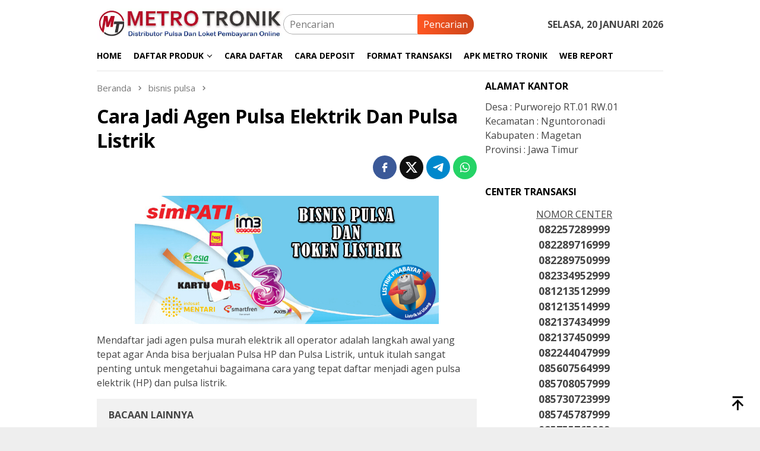

--- FILE ---
content_type: text/html; charset=UTF-8
request_url: https://www.metrotronik.com/cara-jadi-agen-pulsa-elektrik-dan-pulsa-listrik/
body_size: 13358
content:
<!DOCTYPE html>
<html lang="id">
<head itemscope="itemscope" itemtype="http://schema.org/WebSite"><style>img.lazy{min-height:1px}</style><link href="https://www.metrotronik.com/wp-content/plugins/w3-total-cache/pub/js/lazyload.min.js" as="script">
<meta charset="UTF-8">
<meta name="viewport" content="width=device-width, initial-scale=1">
<link rel="profile" href="https://gmpg.org/xfn/11">

<script type="text/javascript">
/* <![CDATA[ */
(()=>{var e={};e.g=function(){if("object"==typeof globalThis)return globalThis;try{return this||new Function("return this")()}catch(e){if("object"==typeof window)return window}}(),function({ampUrl:n,isCustomizePreview:t,isAmpDevMode:r,noampQueryVarName:o,noampQueryVarValue:s,disabledStorageKey:i,mobileUserAgents:a,regexRegex:c}){if("undefined"==typeof sessionStorage)return;const d=new RegExp(c);if(!a.some((e=>{const n=e.match(d);return!(!n||!new RegExp(n[1],n[2]).test(navigator.userAgent))||navigator.userAgent.includes(e)})))return;e.g.addEventListener("DOMContentLoaded",(()=>{const e=document.getElementById("amp-mobile-version-switcher");if(!e)return;e.hidden=!1;const n=e.querySelector("a[href]");n&&n.addEventListener("click",(()=>{sessionStorage.removeItem(i)}))}));const g=r&&["paired-browsing-non-amp","paired-browsing-amp"].includes(window.name);if(sessionStorage.getItem(i)||t||g)return;const u=new URL(location.href),m=new URL(n);m.hash=u.hash,u.searchParams.has(o)&&s===u.searchParams.get(o)?sessionStorage.setItem(i,"1"):m.href!==u.href&&(window.stop(),location.replace(m.href))}({"ampUrl":"https:\/\/www.metrotronik.com\/cara-jadi-agen-pulsa-elektrik-dan-pulsa-listrik\/?amp","noampQueryVarName":"noamp","noampQueryVarValue":"mobile","disabledStorageKey":"amp_mobile_redirect_disabled","mobileUserAgents":["Mobile","Android","Silk\/","Kindle","BlackBerry","Opera Mini","Opera Mobi"],"regexRegex":"^\\\/((?:.|\\n)+)\\\/([i]*)$","isCustomizePreview":false,"isAmpDevMode":false})})();
/* ]]> */
</script>
<title>Cara Jadi Agen Pulsa Elektrik Dan Pulsa Listrik &#8211; Metro Tronik</title>
<meta name='robots' content='max-image-preview:large' />
<link rel='dns-prefetch' href='//fonts.googleapis.com' />
<link rel="alternate" title="oEmbed (JSON)" type="application/json+oembed" href="https://www.metrotronik.com/wp-json/oembed/1.0/embed?url=https%3A%2F%2Fwww.metrotronik.com%2Fcara-jadi-agen-pulsa-elektrik-dan-pulsa-listrik%2F" />
<link rel="alternate" title="oEmbed (XML)" type="text/xml+oembed" href="https://www.metrotronik.com/wp-json/oembed/1.0/embed?url=https%3A%2F%2Fwww.metrotronik.com%2Fcara-jadi-agen-pulsa-elektrik-dan-pulsa-listrik%2F&#038;format=xml" />
<style id='wp-img-auto-sizes-contain-inline-css' type='text/css'>
img:is([sizes=auto i],[sizes^="auto," i]){contain-intrinsic-size:3000px 1500px}
/*# sourceURL=wp-img-auto-sizes-contain-inline-css */
</style>
<link rel='stylesheet' id='dashicons-css' href='https://www.metrotronik.com/wp-includes/css/dashicons.min.css?ver=1c7379996412236e631533b79058922e' type='text/css' media='all' />
<link rel='stylesheet' id='post-views-counter-frontend-css' href='https://www.metrotronik.com/wp-content/plugins/post-views-counter/css/frontend.css?ver=1.7.1' type='text/css' media='all' />
<link crossorigin="anonymous" rel='stylesheet' id='bloggingpro-fonts-css' href='https://fonts.googleapis.com/css?family=Open+Sans%3Aregular%2Citalic%2C700%2C300%26subset%3Dlatin%2C&#038;ver=1.4.2' type='text/css' media='all' />
<link rel='stylesheet' id='bloggingpro-style-css' href='https://www.metrotronik.com/wp-content/themes/bloggingpro/style.css?ver=1.4.2' type='text/css' media='all' />
<style id='bloggingpro-style-inline-css' type='text/css'>
kbd,a.button,button,.button,button.button,input[type="button"],input[type="reset"],input[type="submit"],.tagcloud a,ul.page-numbers li a.prev.page-numbers,ul.page-numbers li a.next.page-numbers,ul.page-numbers li span.page-numbers,.page-links > .page-link-number,.cat-links ul li a,.entry-footer .tag-text,.gmr-recentposts-widget li.listpost-gallery .gmr-rp-content .gmr-metacontent .cat-links-content a,.page-links > .post-page-numbers.current span,ol.comment-list li div.reply a,#cancel-comment-reply-link,.entry-footer .tags-links a:hover,.gmr-topnotification{background-color:#FF5722;}#primary-menu > li ul .current-menu-item > a,#primary-menu .sub-menu > li:hover > a,.cat-links-content a,.tagcloud li:before,a:hover,a:focus,a:active,.gmr-ontop:hover path,#navigationamp button.close-topnavmenu-wrap,.sidr a#sidr-id-close-topnavmenu-button,.sidr-class-menu-item i._mi,.sidr-class-menu-item img._mi,.text-marquee{color:#FF5722;}.widget-title:after,a.button,button,.button,button.button,input[type="button"],input[type="reset"],input[type="submit"],.tagcloud a,.sticky .gmr-box-content,.bypostauthor > .comment-body,.gmr-ajax-loader div:nth-child(1),.gmr-ajax-loader div:nth-child(2),.entry-footer .tags-links a:hover{border-color:#FF5722;}a,.gmr-ontop path{color:#2E2E2E;}.entry-content-single p a{color:#FF5722;}body{color:#444444;font-family:"Open Sans","Helvetica Neue",sans-serif;font-weight:500;font-size:16px;}.site-header{background-image:url();-webkit-background-size:auto;-moz-background-size:auto;-o-background-size:auto;background-size:auto;background-repeat:repeat;background-position:center top;background-attachment:scroll;}.site-header,.gmr-verytopbanner{background-color:#ffffff;}.site-title a{color:#FF5722;}.site-description{color:#999999;}.top-header{background-color:#ffffff;}#gmr-responsive-menu,.gmr-mainmenu #primary-menu > li > a,.search-trigger .gmr-icon{color:#000000;}.gmr-mainmenu #primary-menu > li.menu-border > a span,.gmr-mainmenu #primary-menu > li.page_item_has_children > a:after,.gmr-mainmenu #primary-menu > li.menu-item-has-children > a:after,.gmr-mainmenu #primary-menu .sub-menu > li.page_item_has_children > a:after,.gmr-mainmenu #primary-menu .sub-menu > li.menu-item-has-children > a:after{border-color:#000000;}#gmr-responsive-menu:hover,.gmr-mainmenu #primary-menu > li:hover > a,.gmr-mainmenu #primary-menu > .current-menu-item > a,.gmr-mainmenu #primary-menu .current-menu-ancestor > a,.gmr-mainmenu #primary-menu .current_page_item > a,.gmr-mainmenu #primary-menu .current_page_ancestor > a,.search-trigger .gmr-icon:hover{color:#FF5722;}.gmr-mainmenu #primary-menu > li.menu-border:hover > a span,.gmr-mainmenu #primary-menu > li.menu-border.current-menu-item > a span,.gmr-mainmenu #primary-menu > li.menu-border.current-menu-ancestor > a span,.gmr-mainmenu #primary-menu > li.menu-border.current_page_item > a span,.gmr-mainmenu #primary-menu > li.menu-border.current_page_ancestor > a span,.gmr-mainmenu #primary-menu > li.page_item_has_children:hover > a:after,.gmr-mainmenu #primary-menu > li.menu-item-has-children:hover > a:after,.gmr-mainmenu #primary-menu .sub-menu > li.page_item_has_children:hover > a:after,.gmr-mainmenu #primary-menu .sub-menu > li.menu-item-has-children:hover > a:after{border-color:#FF5722;}.secondwrap-menu .gmr-mainmenu #primary-menu > li > a,.secondwrap-menu .search-trigger .gmr-icon{color:#555555;}#primary-menu > li.menu-border > a span{border-color:#555555;}.secondwrap-menu .gmr-mainmenu #primary-menu > li:hover > a,.secondwrap-menu .gmr-mainmenu #primary-menu > .current-menu-item > a,.secondwrap-menu .gmr-mainmenu #primary-menu .current-menu-ancestor > a,.secondwrap-menu .gmr-mainmenu #primary-menu .current_page_item > a,.secondwrap-menu .gmr-mainmenu #primary-menu .current_page_ancestor > a,.secondwrap-menu .gmr-mainmenu #primary-menu > li.page_item_has_children:hover > a:after,.secondwrap-menu .gmr-mainmenu #primary-menu > li.menu-item-has-children:hover > a:after,.secondwrap-menu .gmr-mainmenu #primary-menu .sub-menu > li.page_item_has_children:hover > a:after,.secondwrap-menu .gmr-mainmenu #primary-menu .sub-menu > li.menu-item-has-children:hover > a:after,.secondwrap-menu .search-trigger .gmr-icon:hover{color:#FF5722;}.secondwrap-menu .gmr-mainmenu #primary-menu > li.menu-border:hover > a span,.secondwrap-menu .gmr-mainmenu #primary-menu > li.menu-border.current-menu-item > a span,.secondwrap-menu .gmr-mainmenu #primary-menu > li.menu-border.current-menu-ancestor > a span,.secondwrap-menu .gmr-mainmenu #primary-menu > li.menu-border.current_page_item > a span,.secondwrap-menu .gmr-mainmenu #primary-menu > li.menu-border.current_page_ancestor > a span,.secondwrap-menu .gmr-mainmenu #primary-menu > li.page_item_has_children:hover > a:after,.secondwrap-menu .gmr-mainmenu #primary-menu > li.menu-item-has-children:hover > a:after,.secondwrap-menu .gmr-mainmenu #primary-menu .sub-menu > li.page_item_has_children:hover > a:after,.secondwrap-menu .gmr-mainmenu #primary-menu .sub-menu > li.menu-item-has-children:hover > a:after{border-color:#FF5722;}h1,h2,h3,h4,h5,h6,.h1,.h2,.h3,.h4,.h5,.h6,.site-title,#primary-menu > li > a,.gmr-rp-biglink a,.gmr-rp-link a,.gmr-gallery-related ul li p a{font-family:"Open Sans","Helvetica Neue",sans-serif;}.entry-main-single,.entry-main-single p{font-size:16px;}h1.title,h1.entry-title{font-size:32px;}h2.entry-title{font-size:18px;}.footer-container{background-color:#F5F5F5;}.widget-footer,.content-footer,.site-footer,.content-footer h3.widget-title{color:#B4B4B4;}.widget-footer a,.content-footer a,.site-footer a{color:#565656;}.widget-footer a:hover,.content-footer a:hover,.site-footer a:hover{color:#FF5722;}
/*# sourceURL=bloggingpro-style-inline-css */
</style>
<link rel="canonical" href="https://www.metrotronik.com/cara-jadi-agen-pulsa-elektrik-dan-pulsa-listrik/" />


<!-- This site is optimized with the Schema plugin v1.7.9.6 - https://schema.press -->
<script type="application/ld+json">[{"@context":"http:\/\/schema.org\/","@type":"WPHeader","url":"https:\/\/www.metrotronik.com\/cara-jadi-agen-pulsa-elektrik-dan-pulsa-listrik\/","headline":"Cara Jadi Agen Pulsa Elektrik Dan Pulsa Listrik","description":"Mendaftar jadi agen pulsa murah elektrik all operator adalah langkah awal yang tepat agar Anda bisa berjualan Pulsa..."},{"@context":"http:\/\/schema.org\/","@type":"WPFooter","url":"https:\/\/www.metrotronik.com\/cara-jadi-agen-pulsa-elektrik-dan-pulsa-listrik\/","headline":"Cara Jadi Agen Pulsa Elektrik Dan Pulsa Listrik","description":"Mendaftar jadi agen pulsa murah elektrik all operator adalah langkah awal yang tepat agar Anda bisa berjualan Pulsa...","copyrightYear":"2016"}]</script>



<!-- This site is optimized with the Schema plugin v1.7.9.6 - https://schema.press -->
<script type="application/ld+json">{"@context":"https:\/\/schema.org\/","@type":"BlogPosting","mainEntityOfPage":{"@type":"WebPage","@id":"https:\/\/www.metrotronik.com\/cara-jadi-agen-pulsa-elektrik-dan-pulsa-listrik\/"},"url":"https:\/\/www.metrotronik.com\/cara-jadi-agen-pulsa-elektrik-dan-pulsa-listrik\/","headline":"Cara Jadi Agen Pulsa Elektrik Dan Pulsa Listrik","datePublished":"2016-01-04T08:35:00+07:00","dateModified":"2021-03-30T23:16:57+07:00","publisher":{"@type":"Organization","@id":"https:\/\/www.metrotronik.com\/#organization","name":"Metro Tronik","logo":{"@type":"ImageObject","url":"https:\/\/www.metrotronik.com\/wp-content\/uploads\/2020\/09\/schema-metro-tronik.png","width":600,"height":60}},"image":{"@type":"ImageObject","url":"https:\/\/www.metrotronik.com\/wp-content\/uploads\/2016\/01\/bisnis-pulsa-dan-token.jpg","width":696,"height":"216"},"articleSection":"bisnis pulsa","keywords":"agen pulsa, Agen Pulsa Listrik, Cara Jadi Agen Pulsa","description":"Mendaftar jadi agen pulsa murah elektrik all operator adalah langkah awal yang tepat agar Anda bisa berjualan Pulsa HP dan Pulsa Listrik, untuk itulah sangat penting untuk mengetahui bagaimana cara yang tepat daftar menjadi agen pulsa elektrik (HP) dan pulsa listrik. Untuk menjadi agen pulsa elektrik dilakukan dengan mengirim","author":{"@type":"Person","name":"metro tronik","url":"https:\/\/www.metrotronik.com\/author\/metro-tronik\/","description":"METRO TRONIK adalah sebuah perusahaan server pulsa multi all operator di bawah naungan CV. METRO PAYMENT INDOTAMA sebuah perusahaan distributor Pulsa Murah Elektrik All Operator Nasional yang sudah berpengalaman dalam mendistribusikan pulsa ke seluruh wilayah Indonesia.","image":{"@type":"ImageObject","url":"https:\/\/secure.gravatar.com\/avatar\/12e4b5b6ed641542c763cd0774f0696816b02ef48864af29222f2cd7c3ef2b88?s=96&d=mm&r=g","height":96,"width":96},"sameAs":["https:\/\/www.metrotronik.com"]}}</script>

<link rel="alternate" type="text/html" media="only screen and (max-width: 640px)" href="https://www.metrotronik.com/cara-jadi-agen-pulsa-elektrik-dan-pulsa-listrik/?amp"><meta name="description" content="METRO TRONIK adalah sebuah perusahaan Server pulsa multi all operator di bawah naungan CV. METRO PAYMENT INDOTAMA sebuah perusahaan distributor Pulsa Murah.">

<meta name="google-site-verification" content="fKvGg-rKVBW31zTijaU0qLeoIPxLWWDOdZRhUaITa2Q" />

<meta name="msvalidate.01" content="4285D91DDB0E17BCE334529F9BCF18E8" />

<!-- This site is optimized with the Schema plugin v1.7.9.6 - https://schema.press -->
<script type="application/ld+json">{
    "@context": "http://schema.org",
    "@type": "BreadcrumbList",
    "itemListElement": [
        {
            "@type": "ListItem",
            "position": 1,
            "item": {
                "@id": "https://www.metrotronik.com",
                "name": "Home"
            }
        },
        {
            "@type": "ListItem",
            "position": 2,
            "item": {
                "@id": "https://www.metrotronik.com/cara-jadi-agen-pulsa-elektrik-dan-pulsa-listrik/",
                "name": "Cara Jadi Agen Pulsa Elektrik Dan Pulsa Listrik"
            }
        }
    ]
}</script>

<link rel="amphtml" href="https://www.metrotronik.com/cara-jadi-agen-pulsa-elektrik-dan-pulsa-listrik/?amp"><style>#amp-mobile-version-switcher{left:0;position:absolute;width:100%;z-index:100}#amp-mobile-version-switcher>a{background-color:#444;border:0;color:#eaeaea;display:block;font-family:-apple-system,BlinkMacSystemFont,Segoe UI,Roboto,Oxygen-Sans,Ubuntu,Cantarell,Helvetica Neue,sans-serif;font-size:16px;font-weight:600;padding:15px 0;text-align:center;-webkit-text-decoration:none;text-decoration:none}#amp-mobile-version-switcher>a:active,#amp-mobile-version-switcher>a:focus,#amp-mobile-version-switcher>a:hover{-webkit-text-decoration:underline;text-decoration:underline}</style><link rel="icon" href="https://www.metrotronik.com/wp-content/uploads/2020/09/cropped-Favicon-metro-1-60x60.png" sizes="32x32" />
<link rel="icon" href="https://www.metrotronik.com/wp-content/uploads/2020/09/cropped-Favicon-metro-1.png" sizes="192x192" />
<link rel="apple-touch-icon" href="https://www.metrotronik.com/wp-content/uploads/2020/09/cropped-Favicon-metro-1.png" />
<meta name="msapplication-TileImage" content="https://www.metrotronik.com/wp-content/uploads/2020/09/cropped-Favicon-metro-1.png" />
<style id='global-styles-inline-css' type='text/css'>
:root{--wp--preset--aspect-ratio--square: 1;--wp--preset--aspect-ratio--4-3: 4/3;--wp--preset--aspect-ratio--3-4: 3/4;--wp--preset--aspect-ratio--3-2: 3/2;--wp--preset--aspect-ratio--2-3: 2/3;--wp--preset--aspect-ratio--16-9: 16/9;--wp--preset--aspect-ratio--9-16: 9/16;--wp--preset--color--black: #000000;--wp--preset--color--cyan-bluish-gray: #abb8c3;--wp--preset--color--white: #ffffff;--wp--preset--color--pale-pink: #f78da7;--wp--preset--color--vivid-red: #cf2e2e;--wp--preset--color--luminous-vivid-orange: #ff6900;--wp--preset--color--luminous-vivid-amber: #fcb900;--wp--preset--color--light-green-cyan: #7bdcb5;--wp--preset--color--vivid-green-cyan: #00d084;--wp--preset--color--pale-cyan-blue: #8ed1fc;--wp--preset--color--vivid-cyan-blue: #0693e3;--wp--preset--color--vivid-purple: #9b51e0;--wp--preset--gradient--vivid-cyan-blue-to-vivid-purple: linear-gradient(135deg,rgb(6,147,227) 0%,rgb(155,81,224) 100%);--wp--preset--gradient--light-green-cyan-to-vivid-green-cyan: linear-gradient(135deg,rgb(122,220,180) 0%,rgb(0,208,130) 100%);--wp--preset--gradient--luminous-vivid-amber-to-luminous-vivid-orange: linear-gradient(135deg,rgb(252,185,0) 0%,rgb(255,105,0) 100%);--wp--preset--gradient--luminous-vivid-orange-to-vivid-red: linear-gradient(135deg,rgb(255,105,0) 0%,rgb(207,46,46) 100%);--wp--preset--gradient--very-light-gray-to-cyan-bluish-gray: linear-gradient(135deg,rgb(238,238,238) 0%,rgb(169,184,195) 100%);--wp--preset--gradient--cool-to-warm-spectrum: linear-gradient(135deg,rgb(74,234,220) 0%,rgb(151,120,209) 20%,rgb(207,42,186) 40%,rgb(238,44,130) 60%,rgb(251,105,98) 80%,rgb(254,248,76) 100%);--wp--preset--gradient--blush-light-purple: linear-gradient(135deg,rgb(255,206,236) 0%,rgb(152,150,240) 100%);--wp--preset--gradient--blush-bordeaux: linear-gradient(135deg,rgb(254,205,165) 0%,rgb(254,45,45) 50%,rgb(107,0,62) 100%);--wp--preset--gradient--luminous-dusk: linear-gradient(135deg,rgb(255,203,112) 0%,rgb(199,81,192) 50%,rgb(65,88,208) 100%);--wp--preset--gradient--pale-ocean: linear-gradient(135deg,rgb(255,245,203) 0%,rgb(182,227,212) 50%,rgb(51,167,181) 100%);--wp--preset--gradient--electric-grass: linear-gradient(135deg,rgb(202,248,128) 0%,rgb(113,206,126) 100%);--wp--preset--gradient--midnight: linear-gradient(135deg,rgb(2,3,129) 0%,rgb(40,116,252) 100%);--wp--preset--font-size--small: 13px;--wp--preset--font-size--medium: 20px;--wp--preset--font-size--large: 36px;--wp--preset--font-size--x-large: 42px;--wp--preset--spacing--20: 0.44rem;--wp--preset--spacing--30: 0.67rem;--wp--preset--spacing--40: 1rem;--wp--preset--spacing--50: 1.5rem;--wp--preset--spacing--60: 2.25rem;--wp--preset--spacing--70: 3.38rem;--wp--preset--spacing--80: 5.06rem;--wp--preset--shadow--natural: 6px 6px 9px rgba(0, 0, 0, 0.2);--wp--preset--shadow--deep: 12px 12px 50px rgba(0, 0, 0, 0.4);--wp--preset--shadow--sharp: 6px 6px 0px rgba(0, 0, 0, 0.2);--wp--preset--shadow--outlined: 6px 6px 0px -3px rgb(255, 255, 255), 6px 6px rgb(0, 0, 0);--wp--preset--shadow--crisp: 6px 6px 0px rgb(0, 0, 0);}:where(.is-layout-flex){gap: 0.5em;}:where(.is-layout-grid){gap: 0.5em;}body .is-layout-flex{display: flex;}.is-layout-flex{flex-wrap: wrap;align-items: center;}.is-layout-flex > :is(*, div){margin: 0;}body .is-layout-grid{display: grid;}.is-layout-grid > :is(*, div){margin: 0;}:where(.wp-block-columns.is-layout-flex){gap: 2em;}:where(.wp-block-columns.is-layout-grid){gap: 2em;}:where(.wp-block-post-template.is-layout-flex){gap: 1.25em;}:where(.wp-block-post-template.is-layout-grid){gap: 1.25em;}.has-black-color{color: var(--wp--preset--color--black) !important;}.has-cyan-bluish-gray-color{color: var(--wp--preset--color--cyan-bluish-gray) !important;}.has-white-color{color: var(--wp--preset--color--white) !important;}.has-pale-pink-color{color: var(--wp--preset--color--pale-pink) !important;}.has-vivid-red-color{color: var(--wp--preset--color--vivid-red) !important;}.has-luminous-vivid-orange-color{color: var(--wp--preset--color--luminous-vivid-orange) !important;}.has-luminous-vivid-amber-color{color: var(--wp--preset--color--luminous-vivid-amber) !important;}.has-light-green-cyan-color{color: var(--wp--preset--color--light-green-cyan) !important;}.has-vivid-green-cyan-color{color: var(--wp--preset--color--vivid-green-cyan) !important;}.has-pale-cyan-blue-color{color: var(--wp--preset--color--pale-cyan-blue) !important;}.has-vivid-cyan-blue-color{color: var(--wp--preset--color--vivid-cyan-blue) !important;}.has-vivid-purple-color{color: var(--wp--preset--color--vivid-purple) !important;}.has-black-background-color{background-color: var(--wp--preset--color--black) !important;}.has-cyan-bluish-gray-background-color{background-color: var(--wp--preset--color--cyan-bluish-gray) !important;}.has-white-background-color{background-color: var(--wp--preset--color--white) !important;}.has-pale-pink-background-color{background-color: var(--wp--preset--color--pale-pink) !important;}.has-vivid-red-background-color{background-color: var(--wp--preset--color--vivid-red) !important;}.has-luminous-vivid-orange-background-color{background-color: var(--wp--preset--color--luminous-vivid-orange) !important;}.has-luminous-vivid-amber-background-color{background-color: var(--wp--preset--color--luminous-vivid-amber) !important;}.has-light-green-cyan-background-color{background-color: var(--wp--preset--color--light-green-cyan) !important;}.has-vivid-green-cyan-background-color{background-color: var(--wp--preset--color--vivid-green-cyan) !important;}.has-pale-cyan-blue-background-color{background-color: var(--wp--preset--color--pale-cyan-blue) !important;}.has-vivid-cyan-blue-background-color{background-color: var(--wp--preset--color--vivid-cyan-blue) !important;}.has-vivid-purple-background-color{background-color: var(--wp--preset--color--vivid-purple) !important;}.has-black-border-color{border-color: var(--wp--preset--color--black) !important;}.has-cyan-bluish-gray-border-color{border-color: var(--wp--preset--color--cyan-bluish-gray) !important;}.has-white-border-color{border-color: var(--wp--preset--color--white) !important;}.has-pale-pink-border-color{border-color: var(--wp--preset--color--pale-pink) !important;}.has-vivid-red-border-color{border-color: var(--wp--preset--color--vivid-red) !important;}.has-luminous-vivid-orange-border-color{border-color: var(--wp--preset--color--luminous-vivid-orange) !important;}.has-luminous-vivid-amber-border-color{border-color: var(--wp--preset--color--luminous-vivid-amber) !important;}.has-light-green-cyan-border-color{border-color: var(--wp--preset--color--light-green-cyan) !important;}.has-vivid-green-cyan-border-color{border-color: var(--wp--preset--color--vivid-green-cyan) !important;}.has-pale-cyan-blue-border-color{border-color: var(--wp--preset--color--pale-cyan-blue) !important;}.has-vivid-cyan-blue-border-color{border-color: var(--wp--preset--color--vivid-cyan-blue) !important;}.has-vivid-purple-border-color{border-color: var(--wp--preset--color--vivid-purple) !important;}.has-vivid-cyan-blue-to-vivid-purple-gradient-background{background: var(--wp--preset--gradient--vivid-cyan-blue-to-vivid-purple) !important;}.has-light-green-cyan-to-vivid-green-cyan-gradient-background{background: var(--wp--preset--gradient--light-green-cyan-to-vivid-green-cyan) !important;}.has-luminous-vivid-amber-to-luminous-vivid-orange-gradient-background{background: var(--wp--preset--gradient--luminous-vivid-amber-to-luminous-vivid-orange) !important;}.has-luminous-vivid-orange-to-vivid-red-gradient-background{background: var(--wp--preset--gradient--luminous-vivid-orange-to-vivid-red) !important;}.has-very-light-gray-to-cyan-bluish-gray-gradient-background{background: var(--wp--preset--gradient--very-light-gray-to-cyan-bluish-gray) !important;}.has-cool-to-warm-spectrum-gradient-background{background: var(--wp--preset--gradient--cool-to-warm-spectrum) !important;}.has-blush-light-purple-gradient-background{background: var(--wp--preset--gradient--blush-light-purple) !important;}.has-blush-bordeaux-gradient-background{background: var(--wp--preset--gradient--blush-bordeaux) !important;}.has-luminous-dusk-gradient-background{background: var(--wp--preset--gradient--luminous-dusk) !important;}.has-pale-ocean-gradient-background{background: var(--wp--preset--gradient--pale-ocean) !important;}.has-electric-grass-gradient-background{background: var(--wp--preset--gradient--electric-grass) !important;}.has-midnight-gradient-background{background: var(--wp--preset--gradient--midnight) !important;}.has-small-font-size{font-size: var(--wp--preset--font-size--small) !important;}.has-medium-font-size{font-size: var(--wp--preset--font-size--medium) !important;}.has-large-font-size{font-size: var(--wp--preset--font-size--large) !important;}.has-x-large-font-size{font-size: var(--wp--preset--font-size--x-large) !important;}
/*# sourceURL=global-styles-inline-css */
</style>
</head>

<body data-rsssl=1 class="wp-singular post-template-default single single-post postid-1057 single-format-standard wp-theme-bloggingpro gmr-theme idtheme kentooz gmr-sticky" itemscope="itemscope" itemtype="http://schema.org/WebPage">
<div id="full-container">
<a class="skip-link screen-reader-text" href="#main">Loncat ke konten</a>


<header id="masthead" class="site-header" role="banner" itemscope="itemscope" itemtype="http://schema.org/WPHeader">
	<div class="container">
					<div class="clearfix gmr-headwrapper">

				<div class="list-table clearfix">
					<div class="table-row">
						<div class="table-cell onlymobile-menu">
															<a id="gmr-responsive-menu" href="#menus" rel="nofollow" title="Menu Mobile"><svg xmlns="http://www.w3.org/2000/svg" xmlns:xlink="http://www.w3.org/1999/xlink" aria-hidden="true" role="img" width="1em" height="1em" preserveAspectRatio="xMidYMid meet" viewBox="0 0 24 24"><path d="M3 6h18v2H3V6m0 5h18v2H3v-2m0 5h18v2H3v-2z" fill="currentColor"/></svg><span class="screen-reader-text">Menu Mobile</span></a>
													</div>
												<div class="close-topnavmenu-wrap"><a id="close-topnavmenu-button" rel="nofollow" href="#"><svg xmlns="http://www.w3.org/2000/svg" xmlns:xlink="http://www.w3.org/1999/xlink" aria-hidden="true" role="img" width="1em" height="1em" preserveAspectRatio="xMidYMid meet" viewBox="0 0 24 24"><path d="M12 20c-4.41 0-8-3.59-8-8s3.59-8 8-8s8 3.59 8 8s-3.59 8-8 8m0-18C6.47 2 2 6.47 2 12s4.47 10 10 10s10-4.47 10-10S17.53 2 12 2m2.59 6L12 10.59L9.41 8L8 9.41L10.59 12L8 14.59L9.41 16L12 13.41L14.59 16L16 14.59L13.41 12L16 9.41L14.59 8z" fill="currentColor"/></svg></a></div>
												<div class="table-cell gmr-logo">
															<div class="logo-wrap">
									<a href="https://www.metrotronik.com/" class="custom-logo-link" itemprop="url" title="Metro Tronik">
										<img class="lazy" src="data:image/svg+xml,%3Csvg%20xmlns='http://www.w3.org/2000/svg'%20viewBox='0%200%201%201'%3E%3C/svg%3E" data-src="https://www.metrotronik.com/wp-content/uploads/2022/01/new-header-metro.webp" alt="Metro Tronik" title="Metro Tronik" />
									</a>
								</div>
														</div>
													<div class="table-cell search">
								<a id="search-menu-button-top" class="responsive-searchbtn pull-right" href="#" rel="nofollow"><svg xmlns="http://www.w3.org/2000/svg" xmlns:xlink="http://www.w3.org/1999/xlink" aria-hidden="true" role="img" width="1em" height="1em" preserveAspectRatio="xMidYMid meet" viewBox="0 0 24 24"><g fill="none"><path d="M21 21l-4.486-4.494M19 10.5a8.5 8.5 0 1 1-17 0a8.5 8.5 0 0 1 17 0z" stroke="currentColor" stroke-width="2" stroke-linecap="round"/></g></svg></a>
								<form method="get" id="search-topsearchform-container" class="gmr-searchform searchform topsearchform" action="https://www.metrotronik.com/">
									<input type="text" name="s" id="s" placeholder="Pencarian" />
									<button type="submit" class="topsearch-submit">Pencarian</button>
								</form>
							</div>
							<div class="table-cell gmr-table-date">
								<span class="gmr-top-date pull-right" data-lang="id"></span>
							</div>
											</div>
				</div>
							</div>
				</div><!-- .container -->
</header><!-- #masthead -->

<div class="top-header">
	<div class="container">
	<div class="gmr-menuwrap mainwrap-menu clearfix">
		<nav id="site-navigation" class="gmr-mainmenu" role="navigation" itemscope="itemscope" itemtype="http://schema.org/SiteNavigationElement">
			<ul id="primary-menu" class="menu"><li class="menu-item menu-item-type-menulogo-btn gmr-menulogo-btn"><a href="https://www.metrotronik.com/" id="menulogo-button" itemprop="url" title="Metro Tronik"><img class="lazy" src="data:image/svg+xml,%3Csvg%20xmlns='http://www.w3.org/2000/svg'%20viewBox='0%200%201%201'%3E%3C/svg%3E" data-src="https://www.metrotronik.com/wp-content/uploads/2020/09/Favicon-metro.png" alt="Metro Tronik" title="Metro Tronik" itemprop="image" /></a></li><li id="menu-item-2910" class="menu-item menu-item-type-custom menu-item-object-custom menu-item-home menu-item-2910"><a href="https://www.metrotronik.com" itemprop="url"><span itemprop="name">HOME</span></a></li>
<li id="menu-item-2911" class="menu-item menu-item-type-custom menu-item-object-custom menu-item-has-children menu-item-2911"><a href="#" itemprop="url"><span itemprop="name">DAFTAR PRODUK</span></a>
<ul class="sub-menu">
	<li id="menu-item-3868" class="menu-item menu-item-type-post_type menu-item-object-page menu-item-3868"><a href="https://www.metrotronik.com/daftar-harga-pulsa-all-operator/" itemprop="url"><span itemprop="name">Pulsa Reguler</span></a></li>
	<li id="menu-item-3863" class="menu-item menu-item-type-post_type menu-item-object-page menu-item-3863"><a href="https://www.metrotronik.com/daftar-harga-paket-internet/" itemprop="url"><span itemprop="name">Paket Internet</span></a></li>
	<li id="menu-item-3862" class="menu-item menu-item-type-post_type menu-item-object-page menu-item-3862"><a href="https://www.metrotronik.com/daftar-harga-paket-telpon-dan-sms-metro-tronik/" itemprop="url"><span itemprop="name">Paket Telp &#038; SMS</span></a></li>
	<li id="menu-item-3865" class="menu-item menu-item-type-post_type menu-item-object-page menu-item-3865"><a href="https://www.metrotronik.com/daftar-harga-token-pln-murah/" itemprop="url"><span itemprop="name">Token Listrik</span></a></li>
	<li id="menu-item-3867" class="menu-item menu-item-type-post_type menu-item-object-page menu-item-3867"><a href="https://www.metrotronik.com/produk-pembayaran-ppob-online/" itemprop="url"><span itemprop="name">Produk PPOB</span></a></li>
	<li id="menu-item-3864" class="menu-item menu-item-type-post_type menu-item-object-page menu-item-3864"><a href="https://www.metrotronik.com/daftar-produk-e-money-metro-tronik/" itemprop="url"><span itemprop="name">E-Money</span></a></li>
	<li id="menu-item-3866" class="menu-item menu-item-type-post_type menu-item-object-page menu-item-3866"><a href="https://www.metrotronik.com/daftar-stok-voucher-game-online-murah/" itemprop="url"><span itemprop="name">Voucher Game</span></a></li>
</ul>
</li>
<li id="menu-item-2919" class="menu-item menu-item-type-post_type menu-item-object-page menu-item-2919"><a href="https://www.metrotronik.com/cara-daftar-menjadi-agen-pulsa-murah-metro-tronik/" itemprop="url"><span itemprop="name">CARA DAFTAR</span></a></li>
<li id="menu-item-2921" class="menu-item menu-item-type-post_type menu-item-object-page menu-item-2921"><a href="https://www.metrotronik.com/cara-mengisi-saldo-deposit/" itemprop="url"><span itemprop="name">CARA DEPOSIT</span></a></li>
<li id="menu-item-2971" class="menu-item menu-item-type-post_type menu-item-object-page menu-item-2971"><a href="https://www.metrotronik.com/format-transaksi-pengisian-pulsa-metro-tronik/" itemprop="url"><span itemprop="name">FORMAT TRANSAKSI</span></a></li>
<li id="menu-item-3022" class="menu-item menu-item-type-custom menu-item-object-custom menu-item-3022"><a href="https://www.metrotronik.com/apk-android-metro-tronik/" itemprop="url"><span itemprop="name">APK METRO TRONIK</span></a></li>
<li id="menu-item-3026" class="menu-item menu-item-type-custom menu-item-object-custom menu-item-3026"><a href="https://report.metroreload.co.id/" itemprop="url"><span itemprop="name">WEB REPORT</span></a></li>
<li class="menu-item menu-item-type-search-btn gmr-search-btn pull-right"><a id="search-menu-button" href="#" rel="nofollow"><svg xmlns="http://www.w3.org/2000/svg" xmlns:xlink="http://www.w3.org/1999/xlink" aria-hidden="true" role="img" width="1em" height="1em" preserveAspectRatio="xMidYMid meet" viewBox="0 0 24 24"><g fill="none"><path d="M21 21l-4.486-4.494M19 10.5a8.5 8.5 0 1 1-17 0a8.5 8.5 0 0 1 17 0z" stroke="currentColor" stroke-width="2" stroke-linecap="round"/></g></svg></a><div class="search-dropdown search" id="search-dropdown-container"><form method="get" class="gmr-searchform searchform" action="https://www.metrotronik.com/"><input type="text" name="s" id="s" placeholder="Pencarian" /></form></div></li></ul>		</nav><!-- #site-navigation -->
	</div>
		</div><!-- .container -->
</div><!-- .top-header -->
<div class="site inner-wrap" id="site-container">



	<div id="content" class="gmr-content">

		<div class="container">
			<div class="row">

<div id="primary" class="col-md-main">
	<div class="content-area gmr-single-wrap">
					<div class="breadcrumbs" itemscope itemtype="https://schema.org/BreadcrumbList">
																								<span class="first-item" itemprop="itemListElement" itemscope itemtype="https://schema.org/ListItem">
									<a itemscope itemtype="https://schema.org/WebPage" itemprop="item" itemid="https://www.metrotronik.com/" href="https://www.metrotronik.com/">
										<span itemprop="name">Beranda</span>
									</a>
									<span itemprop="position" content="1"></span>
								</span>
														<span class="separator"><svg xmlns="http://www.w3.org/2000/svg" xmlns:xlink="http://www.w3.org/1999/xlink" aria-hidden="true" role="img" width="1em" height="1em" preserveAspectRatio="xMidYMid meet" viewBox="0 0 24 24"><path d="M8.59 16.59L13.17 12L8.59 7.41L10 6l6 6l-6 6l-1.41-1.41z" fill="currentColor"/></svg></span>
																															<span class="0-item" itemprop="itemListElement" itemscope itemtype="http://schema.org/ListItem">
									<a itemscope itemtype="https://schema.org/WebPage" itemprop="item" itemid="https://www.metrotronik.com/category/bisnis-pulsa/" href="https://www.metrotronik.com/category/bisnis-pulsa/">
										<span itemprop="name">bisnis pulsa</span>
									</a>
									<span itemprop="position" content="2"></span>
								</span>
														<span class="separator"><svg xmlns="http://www.w3.org/2000/svg" xmlns:xlink="http://www.w3.org/1999/xlink" aria-hidden="true" role="img" width="1em" height="1em" preserveAspectRatio="xMidYMid meet" viewBox="0 0 24 24"><path d="M8.59 16.59L13.17 12L8.59 7.41L10 6l6 6l-6 6l-1.41-1.41z" fill="currentColor"/></svg></span>
																						<span class="last-item" itemscope itemtype="https://schema.org/ListItem">
							<span itemprop="name">Cara Jadi Agen Pulsa Elektrik Dan Pulsa Listrik</span>
							<span itemprop="position" content="3"></span>
						</span>
															</div>
					<main id="main" class="site-main" role="main">
		<div class="inner-container">
			
<article id="post-1057" class="post-1057 post type-post status-publish format-standard hentry category-bisnis-pulsa tag-agen-pulsa tag-agen-pulsa-listrik tag-cara-jadi-agen-pulsa" itemscope="itemscope" itemtype="http://schema.org/CreativeWork">
	<div class="gmr-box-content gmr-single">
		<header class="entry-header">
			<h1 class="entry-title" itemprop="headline">Cara Jadi Agen Pulsa Elektrik Dan Pulsa Listrik</h1><div class="list-table clearfix"><div class="table-row"><div class="table-cell gmr-content-share"><div class="pull-right"><ul class="gmr-socialicon-share"><li class="facebook"><a href="https://www.facebook.com/sharer/sharer.php?u=https%3A%2F%2Fwww.metrotronik.com%2Fcara-jadi-agen-pulsa-elektrik-dan-pulsa-listrik%2F" rel="nofollow" title="Sebarkan ini"><svg xmlns="http://www.w3.org/2000/svg" xmlns:xlink="http://www.w3.org/1999/xlink" aria-hidden="true" role="img" width="1em" height="1em" preserveAspectRatio="xMidYMid meet" viewBox="0 0 24 24"><g fill="none"><path d="M9.198 21.5h4v-8.01h3.604l.396-3.98h-4V7.5a1 1 0 0 1 1-1h3v-4h-3a5 5 0 0 0-5 5v2.01h-2l-.396 3.98h2.396v8.01z" fill="currentColor"/></g></svg></a></li><li class="twitter"><a href="https://twitter.com/intent/tweet?url=https%3A%2F%2Fwww.metrotronik.com%2Fcara-jadi-agen-pulsa-elektrik-dan-pulsa-listrik%2F&amp;text=Cara%20Jadi%20Agen%20Pulsa%20Elektrik%20Dan%20Pulsa%20Listrik" rel="nofollow" title="Tweet ini"><svg xmlns="http://www.w3.org/2000/svg" aria-hidden="true" role="img" width="1em" height="1em" viewBox="0 0 24 24"><path fill="currentColor" d="M18.901 1.153h3.68l-8.04 9.19L24 22.846h-7.406l-5.8-7.584l-6.638 7.584H.474l8.6-9.83L0 1.154h7.594l5.243 6.932ZM17.61 20.644h2.039L6.486 3.24H4.298Z"/></svg></a></li><li class="telegram"><a href="https://t.me/share/url?url=https%3A%2F%2Fwww.metrotronik.com%2Fcara-jadi-agen-pulsa-elektrik-dan-pulsa-listrik%2F&amp;text=Cara%20Jadi%20Agen%20Pulsa%20Elektrik%20Dan%20Pulsa%20Listrik" target="_blank" rel="nofollow" title="Telegram Share"><svg xmlns="http://www.w3.org/2000/svg" xmlns:xlink="http://www.w3.org/1999/xlink" aria-hidden="true" role="img" width="1em" height="1em" preserveAspectRatio="xMidYMid meet" viewBox="0 0 48 48"><path d="M41.42 7.309s3.885-1.515 3.56 2.164c-.107 1.515-1.078 6.818-1.834 12.553l-2.59 16.99s-.216 2.489-2.159 2.922c-1.942.432-4.856-1.515-5.396-1.948c-.432-.325-8.094-5.195-10.792-7.575c-.756-.65-1.62-1.948.108-3.463L33.648 18.13c1.295-1.298 2.59-4.328-2.806-.649l-15.11 10.28s-1.727 1.083-4.964.109l-7.016-2.165s-2.59-1.623 1.835-3.246c10.793-5.086 24.068-10.28 35.831-15.15z" fill="#000"/></svg></a></li><li class="whatsapp"><a href="https://api.whatsapp.com/send?text=Cara%20Jadi%20Agen%20Pulsa%20Elektrik%20Dan%20Pulsa%20Listrik https%3A%2F%2Fwww.metrotronik.com%2Fcara-jadi-agen-pulsa-elektrik-dan-pulsa-listrik%2F" rel="nofollow" title="WhatsApp ini"><svg xmlns="http://www.w3.org/2000/svg" xmlns:xlink="http://www.w3.org/1999/xlink" aria-hidden="true" role="img" width="1em" height="1em" preserveAspectRatio="xMidYMid meet" viewBox="0 0 24 24"><path d="M12.04 2c-5.46 0-9.91 4.45-9.91 9.91c0 1.75.46 3.45 1.32 4.95L2.05 22l5.25-1.38c1.45.79 3.08 1.21 4.74 1.21c5.46 0 9.91-4.45 9.91-9.91c0-2.65-1.03-5.14-2.9-7.01A9.816 9.816 0 0 0 12.04 2m.01 1.67c2.2 0 4.26.86 5.82 2.42a8.225 8.225 0 0 1 2.41 5.83c0 4.54-3.7 8.23-8.24 8.23c-1.48 0-2.93-.39-4.19-1.15l-.3-.17l-3.12.82l.83-3.04l-.2-.32a8.188 8.188 0 0 1-1.26-4.38c.01-4.54 3.7-8.24 8.25-8.24M8.53 7.33c-.16 0-.43.06-.66.31c-.22.25-.87.86-.87 2.07c0 1.22.89 2.39 1 2.56c.14.17 1.76 2.67 4.25 3.73c.59.27 1.05.42 1.41.53c.59.19 1.13.16 1.56.1c.48-.07 1.46-.6 1.67-1.18c.21-.58.21-1.07.15-1.18c-.07-.1-.23-.16-.48-.27c-.25-.14-1.47-.74-1.69-.82c-.23-.08-.37-.12-.56.12c-.16.25-.64.81-.78.97c-.15.17-.29.19-.53.07c-.26-.13-1.06-.39-2-1.23c-.74-.66-1.23-1.47-1.38-1.72c-.12-.24-.01-.39.11-.5c.11-.11.27-.29.37-.44c.13-.14.17-.25.25-.41c.08-.17.04-.31-.02-.43c-.06-.11-.56-1.35-.77-1.84c-.2-.48-.4-.42-.56-.43c-.14 0-.3-.01-.47-.01z" fill="currentColor"/></svg></a></li></ul></div></div></div></div>		</header><!-- .entry-header -->

				<div class="entry-content entry-content-single" itemprop="text">
			<div class="entry-main-single">
			<p><img fetchpriority="high" decoding="async" class="aligncenter wp-image-4242 lazy" src="data:image/svg+xml,%3Csvg%20xmlns='http://www.w3.org/2000/svg'%20viewBox='0%200%20512%20216'%3E%3C/svg%3E" data-src="https://www.metrotronik.com/wp-content/uploads/2016/01/bisnis-pulsa-dan-token.jpg" alt="Cara Jadi Agen Pulsa Elektrik Dan Pulsa Listrik" width="512" height="216" />
<p>Mendaftar jadi agen pulsa murah elektrik all operator adalah langkah awal yang tepat agar Anda bisa berjualan Pulsa HP dan Pulsa Listrik, untuk itulah sangat penting untuk mengetahui bagaimana cara yang tepat daftar menjadi agen pulsa elektrik (HP) dan pulsa listrik.</p><div class="gmr-related-post gmr-gallery-related-insidepost"><div class="widget-title"><strong>Bacaan Lainnya</strong></div><ul><li><a href="https://www.metrotronik.com/cara-jadi-agen-pulsa-tanpa-modal/" itemprop="url" class="thumb-radius" title="Permalink ke: Cara Jadi Agen Pulsa Tanpa Modal" rel="bookmark">Cara Jadi Agen Pulsa Tanpa Modal</a></li><li><a href="https://www.metrotronik.com/rincian-modal-usaha-buka-konter-pulsa-dan-kuota-internet/" itemprop="url" class="thumb-radius" title="Permalink ke: Rincian Modal Usaha Buka Konter Pulsa Dan Kuota Internet" rel="bookmark">Rincian Modal Usaha Buka Konter Pulsa Dan Kuota Internet</a></li><li><a href="https://www.metrotronik.com/keuntungan-usaha-konter-kuota-yang-perlu-kamu-ketahui/" itemprop="url" class="thumb-radius" title="Permalink ke: Keuntungan Usaha Konter Kuota Yang Perlu Kamu Ketahui" rel="bookmark">Keuntungan Usaha Konter Kuota Yang Perlu Kamu Ketahui</a></li></ul></div>
<p>Untuk menjadi agen pulsa elektrik dilakukan dengan mengirim SMS ke nomor center transaksi, sesuai format yang sudah kami tentukan, selain itu Anda juga bisa mendaftar langsung dengan datang ke kantor kami yang beralamatkan di : Desa Nguntoronadi RT. 25 RW. 04 Kec. Nguntoronadi Kab. Magetan Prov. Jawa Timur.
<p>Untuk proses pendaftaran GRATIS tidak ada biaya sepeserpun, berikut ini merupakan format SMS pendaftaran menjadi agen pulsa elektrik (HP) dan pulsa listrik.
<h2><strong><a href="https://www.metrotronik.com/cara-jadi-agen-pulsa-elektrik-dan-pulsa-listrik/" target="_blank" rel="noopener">Cara Jadi Agen Pulsa Elektrik All Operator</a><br />
</strong></h2>
<p>Untuk Pendaftaran Agen Baru Pulsa HP Dan Pulsa Listrik Silahkan Ketik :
<p><span style="color: red;"><b>JOIN.NAMA OUTLET.KABUPATEN/KOTA</b></span><br />
Contoh :<br />
<span style="color: red;"><b>JOIN.BERKAHCELL.MAGETAN</b></span><br />
<i>( Gunakan titik untuk pemisa )</i><br />
Kirim ke salah satu nomor center dibawah ini :<br />
<b>082289716999<br />
082289750999<br />
082137434999<br />
082334952999<br />
082257289999<br />
082244047999<br />
085755765999<br />
085745787999<br />
085607564999<br />
085730723999<br />
085708057999<br />
085958502999<br />
087756061999</b>
<p>Jika pendaftaran sukses anda akan mendapatkan replay SMS ke nomor anda dari server kami yang berisi ID AGEN dan PIN, silahkan disimpan baik-baik. Jangan pernah memberitahuan PIN  anda kepada orang lain. <span style="color: red;"><i>Pihak server TIDAK PERNAH meminta PIN transaksi anda.</i></span>
<p>Untuk keamanan gantilah pin standart dengan PIN baru, untuk mengganti PIN Standar dengan PIN baru pilihan anda gunakan format berikut :<br />
<b>GP.PINBARU.PINLAMA</b><br />
Contoh:<br />
<b>GP.4453.1234</b><br />
Kirim Ke Nomor Center Transaksi.
<p>Demikianlah tadi <b>Cara Jadi Agen Pulsa Elektrik Dan Pulsa Listrik</b>, jangan salah memilih server pulsa untuk menjadi partner anda dalam menjalankan bisnis berjualan pulsa. Kelancaran transaksi merupakan kunci sukses utama dalam berbisnis berjualan pulsa.<br />
Baca juga : <a href="https://www.metrotronik.com/tips-sukses-memulai-bisnis-pulsa-murah/" target="_blank" rel="noopener"><strong>Tips Sukses Memulai Binis Pulsa Murah</strong> </a>
<div class="post-views content-post post-1057 entry-meta load-static">
				<span class="post-views-icon dashicons dashicons-chart-bar"></span> <span class="post-views-label">Post Views :</span> <span class="post-views-count">78</span>
			</div>			</div>

			<footer class="entry-footer">
				<div class="tags-links"><a href="https://www.metrotronik.com/tag/agen-pulsa/" rel="tag">agen pulsa</a><a href="https://www.metrotronik.com/tag/agen-pulsa-listrik/" rel="tag">Agen Pulsa Listrik</a><a href="https://www.metrotronik.com/tag/cara-jadi-agen-pulsa/" rel="tag">Cara Jadi Agen Pulsa</a></div><div class="clearfix"><div class="pull-left"></div><div class="pull-right"><div class="share-text">Sebarkan</div><ul class="gmr-socialicon-share"><li class="facebook"><a href="https://www.facebook.com/sharer/sharer.php?u=https%3A%2F%2Fwww.metrotronik.com%2Fcara-jadi-agen-pulsa-elektrik-dan-pulsa-listrik%2F" rel="nofollow" title="Sebarkan ini"><svg xmlns="http://www.w3.org/2000/svg" xmlns:xlink="http://www.w3.org/1999/xlink" aria-hidden="true" role="img" width="1em" height="1em" preserveAspectRatio="xMidYMid meet" viewBox="0 0 24 24"><g fill="none"><path d="M9.198 21.5h4v-8.01h3.604l.396-3.98h-4V7.5a1 1 0 0 1 1-1h3v-4h-3a5 5 0 0 0-5 5v2.01h-2l-.396 3.98h2.396v8.01z" fill="currentColor"/></g></svg></a></li><li class="twitter"><a href="https://twitter.com/intent/tweet?url=https%3A%2F%2Fwww.metrotronik.com%2Fcara-jadi-agen-pulsa-elektrik-dan-pulsa-listrik%2F&amp;text=Cara%20Jadi%20Agen%20Pulsa%20Elektrik%20Dan%20Pulsa%20Listrik" rel="nofollow" title="Tweet ini"><svg xmlns="http://www.w3.org/2000/svg" aria-hidden="true" role="img" width="1em" height="1em" viewBox="0 0 24 24"><path fill="currentColor" d="M18.901 1.153h3.68l-8.04 9.19L24 22.846h-7.406l-5.8-7.584l-6.638 7.584H.474l8.6-9.83L0 1.154h7.594l5.243 6.932ZM17.61 20.644h2.039L6.486 3.24H4.298Z"/></svg></a></li><li class="telegram"><a href="https://t.me/share/url?url=https%3A%2F%2Fwww.metrotronik.com%2Fcara-jadi-agen-pulsa-elektrik-dan-pulsa-listrik%2F&amp;text=Cara%20Jadi%20Agen%20Pulsa%20Elektrik%20Dan%20Pulsa%20Listrik" target="_blank" rel="nofollow" title="Telegram Share"><svg xmlns="http://www.w3.org/2000/svg" xmlns:xlink="http://www.w3.org/1999/xlink" aria-hidden="true" role="img" width="1em" height="1em" preserveAspectRatio="xMidYMid meet" viewBox="0 0 48 48"><path d="M41.42 7.309s3.885-1.515 3.56 2.164c-.107 1.515-1.078 6.818-1.834 12.553l-2.59 16.99s-.216 2.489-2.159 2.922c-1.942.432-4.856-1.515-5.396-1.948c-.432-.325-8.094-5.195-10.792-7.575c-.756-.65-1.62-1.948.108-3.463L33.648 18.13c1.295-1.298 2.59-4.328-2.806-.649l-15.11 10.28s-1.727 1.083-4.964.109l-7.016-2.165s-2.59-1.623 1.835-3.246c10.793-5.086 24.068-10.28 35.831-15.15z" fill="#000"/></svg></a></li><li class="whatsapp"><a href="https://api.whatsapp.com/send?text=Cara%20Jadi%20Agen%20Pulsa%20Elektrik%20Dan%20Pulsa%20Listrik https%3A%2F%2Fwww.metrotronik.com%2Fcara-jadi-agen-pulsa-elektrik-dan-pulsa-listrik%2F" rel="nofollow" title="WhatsApp ini"><svg xmlns="http://www.w3.org/2000/svg" xmlns:xlink="http://www.w3.org/1999/xlink" aria-hidden="true" role="img" width="1em" height="1em" preserveAspectRatio="xMidYMid meet" viewBox="0 0 24 24"><path d="M12.04 2c-5.46 0-9.91 4.45-9.91 9.91c0 1.75.46 3.45 1.32 4.95L2.05 22l5.25-1.38c1.45.79 3.08 1.21 4.74 1.21c5.46 0 9.91-4.45 9.91-9.91c0-2.65-1.03-5.14-2.9-7.01A9.816 9.816 0 0 0 12.04 2m.01 1.67c2.2 0 4.26.86 5.82 2.42a8.225 8.225 0 0 1 2.41 5.83c0 4.54-3.7 8.23-8.24 8.23c-1.48 0-2.93-.39-4.19-1.15l-.3-.17l-3.12.82l.83-3.04l-.2-.32a8.188 8.188 0 0 1-1.26-4.38c.01-4.54 3.7-8.24 8.25-8.24M8.53 7.33c-.16 0-.43.06-.66.31c-.22.25-.87.86-.87 2.07c0 1.22.89 2.39 1 2.56c.14.17 1.76 2.67 4.25 3.73c.59.27 1.05.42 1.41.53c.59.19 1.13.16 1.56.1c.48-.07 1.46-.6 1.67-1.18c.21-.58.21-1.07.15-1.18c-.07-.1-.23-.16-.48-.27c-.25-.14-1.47-.74-1.69-.82c-.23-.08-.37-.12-.56.12c-.16.25-.64.81-.78.97c-.15.17-.29.19-.53.07c-.26-.13-1.06-.39-2-1.23c-.74-.66-1.23-1.47-1.38-1.72c-.12-.24-.01-.39.11-.5c.11-.11.27-.29.37-.44c.13-.14.17-.25.25-.41c.08-.17.04-.31-.02-.43c-.06-.11-.56-1.35-.77-1.84c-.2-.48-.4-.42-.56-.43c-.14 0-.3-.01-.47-.01z" fill="currentColor"/></svg></a></li></ul></div></div>
	<nav class="navigation post-navigation" aria-label="Pos">
		<h2 class="screen-reader-text">Navigasi pos</h2>
		<div class="nav-links"><div class="nav-previous"><a href="https://www.metrotronik.com/cara-transfer-pulsa-indosat-im3-dan-mentari/" rel="prev"><span>Pos sebelumnya</span> Cara Transfer Pulsa Indosat IM3 Dan Mentari</a></div><div class="nav-next"><a href="https://www.metrotronik.com/mobile-topup-metro-tronik/" rel="next"><span>Pos berikutnya</span> Mobile Topup Metro Tronik</a></div></div>
	</nav>			</footer><!-- .entry-footer -->
		</div><!-- .entry-content -->

	</div><!-- .gmr-box-content -->

	<div class="gmr-related-post gmr-box-content gmr-gallery-related"><h3 class="widget-title">Pos terkait</h3><ul><li><p><a href="https://www.metrotronik.com/cara-jadi-agen-pulsa-tanpa-modal/" itemprop="url" title="Permalink ke: Cara Jadi Agen Pulsa Tanpa Modal" rel="bookmark">Cara Jadi Agen Pulsa Tanpa Modal</a></p></li><li><p><a href="https://www.metrotronik.com/rincian-modal-usaha-buka-konter-pulsa-dan-kuota-internet/" itemprop="url" title="Permalink ke: Rincian Modal Usaha Buka Konter Pulsa Dan Kuota Internet" rel="bookmark">Rincian Modal Usaha Buka Konter Pulsa Dan Kuota Internet</a></p></li><li><p><a href="https://www.metrotronik.com/keuntungan-usaha-konter-kuota-yang-perlu-kamu-ketahui/" itemprop="url" title="Permalink ke: Keuntungan Usaha Konter Kuota Yang Perlu Kamu Ketahui" rel="bookmark">Keuntungan Usaha Konter Kuota Yang Perlu Kamu Ketahui</a></p></li><li><p><a href="https://www.metrotronik.com/modal-usaha-jualan-voucher-kuota/" itemprop="url" title="Permalink ke: Modal Usaha Jualan Voucher Kuota" rel="bookmark">Modal Usaha Jualan Voucher Kuota</a></p></li><li><p><a href="https://www.metrotronik.com/cara-jualan-pulsa-dan-kuota-online-agar-laris-manis/" itemprop="url" title="Permalink ke: Cara Jualan Pulsa Dan Kuota Online Agar Laris Manis" rel="bookmark">Cara Jualan Pulsa Dan Kuota Online Agar Laris Manis</a></p></li><li><p><a href="https://www.metrotronik.com/berapa-modal-buka-konter-pulsa/" itemprop="url" title="Permalink ke: Berapa Modal Buka Konter Pulsa" rel="bookmark">Berapa Modal Buka Konter Pulsa</a></p></li></ul></div>
	
</article><!-- #post-## -->
		</div>
	</main><!-- #main -->

	</div><!-- .content-area -->
</div><!-- #primary -->


<aside id="secondary" class="widget-area col-md-sidebar pos-sticky" role="complementary" itemscope="itemscope" itemtype="http://schema.org/WPSideBar">
	<div id="text-10" class="widget widget_text"><h3 class="widget-title">ALAMAT KANTOR</h3>			<div class="textwidget"><p>Desa : Purworejo RT.01 RW.01<br />
Kecamatan : Nguntoronadi<br />
Kabupaten : Magetan<br />
Provinsi : Jawa Timur</p>
</div>
		</div><div id="text-3" class="widget widget_text"><h3 class="widget-title">CENTER TRANSAKSI</h3>			<div class="textwidget"><p><center><u>NOMOR CENTER</u><strong><span style="font-size: 110%;"><br />
082257289999<br />
082289716999<br />
082289750999<br />
082334952999<br />
081213512999<br />
081213514999<br />
082137434999<br />
082137450999<br />
082244047999<br />
085607564999<br />
085708057999<br />
085730723999<br />
085745787999<br />
085755765999<br />
085924088999<br />
085958502999<br />
087756061999</span></strong></center></p>
<p><center><u>WHATSAPP CENTER</u><br />
<b><span style="font-size: 110%;">081213512999<br />
081213514999<br />
082137434999<br />
082137450999<br />
082244047999<br />
082257289999<br />
082334952999<br />
085708057999<br />
085730723999<br />
087756061999</span></b></center></p>
<p><center><u>TELEGRAM CENTER</u><br />
<span style="font-size: 120%;"><b><i>@MRcenterbot</i></b></span></center></p>
</div>
		</div><div id="text-5" class="widget widget_text"><h3 class="widget-title">CUSTOMER SERVICE</h3>			<div class="textwidget"><p>Jika anda mengalami masalah dalam transaksi ataupun deposit silahkan menghubungi Customer Service kami pada jam kerja.<br />
Jam kerja :<br />
Hari Senin – Minggu<br />
Pukul 06.00 – 23.00 WIB</p>
<p><strong>Info Dan Bantuan</strong></p>
<p><center>(Call Only)<strong><br />
<span style="font-size: 125%;">0351-438389<br />
081231292888</span></strong><br />
(Whatsapp Only)<strong><span style="font-size: 125%;"><br />
081231292888</span></strong><br />
(Telegram Only)<span style="font-size: 120%;"><br />
<b>@Helpdesk_MR</b></span></center></p>
</div>
		</div><div id="text-9" class="widget widget_text"><h3 class="widget-title">BANK DEPOSIT</h3>			<div class="textwidget"><p><center><img decoding="async" class="alignnone wp-image-3370 lazy" src="data:image/svg+xml,%3Csvg%20xmlns='http://www.w3.org/2000/svg'%20viewBox='0%200%20203%2040'%3E%3C/svg%3E" data-src="https://www.metrotronik.com/wp-content/uploads/2020/09/BRI.png" alt="BRI METRO TRONIK" width="203" height="40" /><br />
<strong>0045-0100-2258-568</strong><br />
a.n CV. METRO PAYMENT INDOTAMA</p>
<p><img decoding="async" class="alignnone wp-image-3368 lazy" src="data:image/svg+xml,%3Csvg%20xmlns='http://www.w3.org/2000/svg'%20viewBox='0%200%20203%2040'%3E%3C/svg%3E" data-src="https://www.metrotronik.com/wp-content/uploads/2020/09/bca.png" alt="BCA METRO TRONIK" width="203" height="40" /><br />
<strong>1778-2399-99</strong><br />
a.n CV. METRO PAYMENT INDOTAMA</p>
<p><img decoding="async" class="alignnone wp-image-3369 lazy" src="data:image/svg+xml,%3Csvg%20xmlns='http://www.w3.org/2000/svg'%20viewBox='0%200%20203%2040'%3E%3C/svg%3E" data-src="https://www.metrotronik.com/wp-content/uploads/2020/09/BNI.png" alt="BNI METRO TRONIK" width="203" height="40" /><br />
<strong>8020-0099-98</strong><br />
a.n CV. METRO PAYMENT INDOTAMA</p>
<p><img decoding="async" class="alignnone wp-image-3371 lazy" src="data:image/svg+xml,%3Csvg%20xmlns='http://www.w3.org/2000/svg'%20viewBox='0%200%20203%2040'%3E%3C/svg%3E" data-src="https://www.metrotronik.com/wp-content/uploads/2020/09/MANDIRI.png" alt="MANDIRI METRO TRONIK" width="203" height="40" /><br />
<strong>1710-0101-999-93</strong><br />
a.n CV. METRO PAYMENT INDOTAMA</center></p>
</div>
		</div><div id="text-6" class="widget widget_text"><h3 class="widget-title">LEGALITAS PERUSAHAAN</h3>			<div class="textwidget"><p><center><b><u>CV. METRO PAYMENT INDOTAMA</u></b></center><br />
Direktur : <span style="color: blue;">WARIYANTO</span><br />
SIUP : <span style="color: blue;"><span style="color: blue;">425/13.14/403.117/SIUP.K</span>/XII/2017</span><br />
TDP : <span style="color: blue;">131436100925</span><br />
Notaris : <span style="color: blue;">Nia Yuniastuti, S.H. M.Kn.</span><br />
Ditetapkan : <span style="color: blue;">Magetan, 15 Desember 2017 </span><br />
Call Center : <span style="color: blue;">0351-438389</span></p>
</div>
		</div><div id="bloggingpro-mostview-2" class="widget bloggingpro-mostview"><h3 class="widget-title">PANDUAN MITRA</h3>
			<div class="gmr-recentposts-widget">
				<ul>
					<li class="listpost clearfix">							<div class="list-table clearfix">
								<div class="table-row">
																		<div class="table-cell">
																				<div class="gmr-rp-link">
											<a href="https://www.metrotronik.com/cara-login-apk-metro-tronik/" itemprop="url" title="Permalink ke: Cara Login APK Metro Tronik">Cara Login APK Metro Tronik</a>										</div>
									</div>
								</div>
							</div>
						</li><li class="listpost clearfix">							<div class="list-table clearfix">
								<div class="table-row">
																		<div class="table-cell">
																				<div class="gmr-rp-link">
											<a href="https://www.metrotronik.com/cara-login-web-report-metro-tronik/" itemprop="url" title="Permalink ke: Cara Login Web Report Metro Tronik">Cara Login Web Report Metro Tronik</a>										</div>
									</div>
								</div>
							</div>
						</li><li class="listpost clearfix">							<div class="list-table clearfix">
								<div class="table-row">
																		<div class="table-cell">
																				<div class="gmr-rp-link">
											<a href="https://www.metrotronik.com/cara-mendaftarkan-downline-atau-agen-pulsa/" itemprop="url" title="Permalink ke: Cara Mendaftarkan Downline Atau Agen Pulsa">Cara Mendaftarkan Downline Atau Agen Pulsa</a>										</div>
									</div>
								</div>
							</div>
						</li><li class="listpost clearfix">							<div class="list-table clearfix">
								<div class="table-row">
																		<div class="table-cell">
																				<div class="gmr-rp-link">
											<a href="https://www.metrotronik.com/cara-transaksi-pembayaran-ppob-online/" itemprop="url" title="Permalink ke: Cara Transaksi Pembayaran PPOB Online">Cara Transaksi Pembayaran PPOB Online</a>										</div>
									</div>
								</div>
							</div>
						</li><li class="listpost clearfix">							<div class="list-table clearfix">
								<div class="table-row">
																		<div class="table-cell">
																				<div class="gmr-rp-link">
											<a href="https://www.metrotronik.com/cara-transaksi-via-aplikasi-telegram-di-metro-tronik/" itemprop="url" title="Permalink ke: Cara Transaksi Via Aplikasi Telegram di Metro Tronik">Cara Transaksi Via Aplikasi Telegram di Metro Tronik</a>										</div>
									</div>
								</div>
							</div>
						</li><li class="listpost clearfix">							<div class="list-table clearfix">
								<div class="table-row">
																		<div class="table-cell">
																				<div class="gmr-rp-link">
											<a href="https://www.metrotronik.com/isi-pulsa-via-whatsapp/" itemprop="url" title="Permalink ke: Isi Pulsa Via WhatsApp">Isi Pulsa Via WhatsApp</a>										</div>
									</div>
								</div>
							</div>
						</li><li class="listpost clearfix">							<div class="list-table clearfix">
								<div class="table-row">
																		<div class="table-cell">
																				<div class="gmr-rp-link">
											<a href="https://www.metrotronik.com/cara-mengaktifkan-fitur-sms-buyer/" itemprop="url" title="Permalink ke: Cara Mengaktifkan Fitur SMS Buyer">Cara Mengaktifkan Fitur SMS Buyer</a>										</div>
									</div>
								</div>
							</div>
						</li><li class="listpost clearfix">							<div class="list-table clearfix">
								<div class="table-row">
																		<div class="table-cell">
																				<div class="gmr-rp-link">
											<a href="https://www.metrotronik.com/cara-komplain-transaksi/" itemprop="url" title="Permalink ke: Cara Komplain Transaksi">Cara Komplain Transaksi</a>										</div>
									</div>
								</div>
							</div>
						</li><li class="listpost clearfix">							<div class="list-table clearfix">
								<div class="table-row">
																		<div class="table-cell">
																				<div class="gmr-rp-link">
											<a href="https://www.metrotronik.com/cara-pengisian-pulsa-via-gtalk/" itemprop="url" title="Permalink ke: Cara Pengisian Pulsa Via Gtalk">Cara Pengisian Pulsa Via Gtalk</a>										</div>
									</div>
								</div>
							</div>
						</li>				</ul>
			</div>
			</div></aside><!-- #secondary -->

			</div><!-- .row -->
		</div><!-- .container -->

			</div><!-- .gmr-content -->

</div><!-- #site-container -->

<div class="footer-container">
	<div class="container">
				<div id="footer-content" class="content-footer">
			<div class="row">
				<div class="footer-column col-md-6">
					<div class="gmr-footer-logo"></div><ul id="copyright-menu" class="menu"><li id="menu-item-5845" class="menu-item menu-item-type-post_type menu-item-object-page menu-item-5845"><a href="https://www.metrotronik.com/contact-us/" itemprop="url">Contact US</a></li>
<li id="menu-item-5843" class="menu-item menu-item-type-post_type menu-item-object-page menu-item-privacy-policy menu-item-5843"><a rel="privacy-policy" href="https://www.metrotronik.com/privacy-policy/" itemprop="url">Privacy Policy</a></li>
<li id="menu-item-5844" class="menu-item menu-item-type-post_type menu-item-object-page menu-item-5844"><a href="https://www.metrotronik.com/disclaimer/" itemprop="url">Disclaimer</a></li>
</ul>				</div>

				<div class="footer-column col-md-6">
									</div>
			</div>
		</div>
		<footer id="colophon" class="site-footer" role="contentinfo" itemscope="itemscope" itemtype="http://schema.org/WPFooter">
			<div class="site-info">
			All Right Reserved by CV. METRO PAYMENT INDOTAMA			</div><!-- .site-info -->
		</footer>
	</div>
</div><!-- .footer-container -->
</div>

	<div class="gmr-ontop gmr-hide"><svg xmlns="http://www.w3.org/2000/svg" xmlns:xlink="http://www.w3.org/1999/xlink" aria-hidden="true" role="img" width="1em" height="1em" preserveAspectRatio="xMidYMid meet" viewBox="0 0 24 24"><path d="M6 4h12v2H6zm.707 11.707L11 11.414V20h2v-8.586l4.293 4.293l1.414-1.414L12 7.586l-6.707 6.707z" fill="currentColor"/></svg></div>
	<script type="speculationrules">
{"prefetch":[{"source":"document","where":{"and":[{"href_matches":"/*"},{"not":{"href_matches":["/wp-*.php","/wp-admin/*","/wp-content/uploads/*","/wp-content/*","/wp-content/plugins/*","/wp-content/themes/bloggingpro/*","/*\\?(.+)"]}},{"not":{"selector_matches":"a[rel~=\"nofollow\"]"}},{"not":{"selector_matches":".no-prefetch, .no-prefetch a"}}]},"eagerness":"conservative"}]}
</script>
		<div id="amp-mobile-version-switcher" hidden>
			<a rel="" href="https://www.metrotronik.com/cara-jadi-agen-pulsa-elektrik-dan-pulsa-listrik/?amp">
				Go to mobile version			</a>
		</div>

				<script type="text/javascript" src="https://www.metrotronik.com/wp-content/themes/bloggingpro/js/javascript-plugin-min.js?ver=1.4.2" id="bloggingpro-js-plugin-js"></script>
<script type="text/javascript" id="bloggingpro-infscroll-js-extra">
/* <![CDATA[ */
var gmrobjinf = {"inf":"gmr-more"};
//# sourceURL=bloggingpro-infscroll-js-extra
/* ]]> */
</script>
<script type="text/javascript" src="https://www.metrotronik.com/wp-content/themes/bloggingpro/js/infinite-scroll-custom.js?ver=1.4.2" id="bloggingpro-infscroll-js"></script>
<script type="text/javascript" src="https://www.metrotronik.com/wp-content/themes/bloggingpro/js/customscript.js?ver=1.4.2" id="bloggingpro-customscript-js"></script>

<script>window.w3tc_lazyload=1,window.lazyLoadOptions={elements_selector:".lazy",callback_loaded:function(t){var e;try{e=new CustomEvent("w3tc_lazyload_loaded",{detail:{e:t}})}catch(a){(e=document.createEvent("CustomEvent")).initCustomEvent("w3tc_lazyload_loaded",!1,!1,{e:t})}window.dispatchEvent(e)}}</script><script async src="https://www.metrotronik.com/wp-content/plugins/w3-total-cache/pub/js/lazyload.min.js"></script></body>
</html>

<!--
Performance optimized by W3 Total Cache. Learn more: https://www.boldgrid.com/w3-total-cache/?utm_source=w3tc&utm_medium=footer_comment&utm_campaign=free_plugin

Object Caching 38/118 objects using Redis
Page Caching using Redis 
Lazy Loading
Database Caching 2/29 queries in 0.027 seconds using Redis

Served from: www.metrotronik.com @ 2026-01-20 18:24:48 by W3 Total Cache
-->